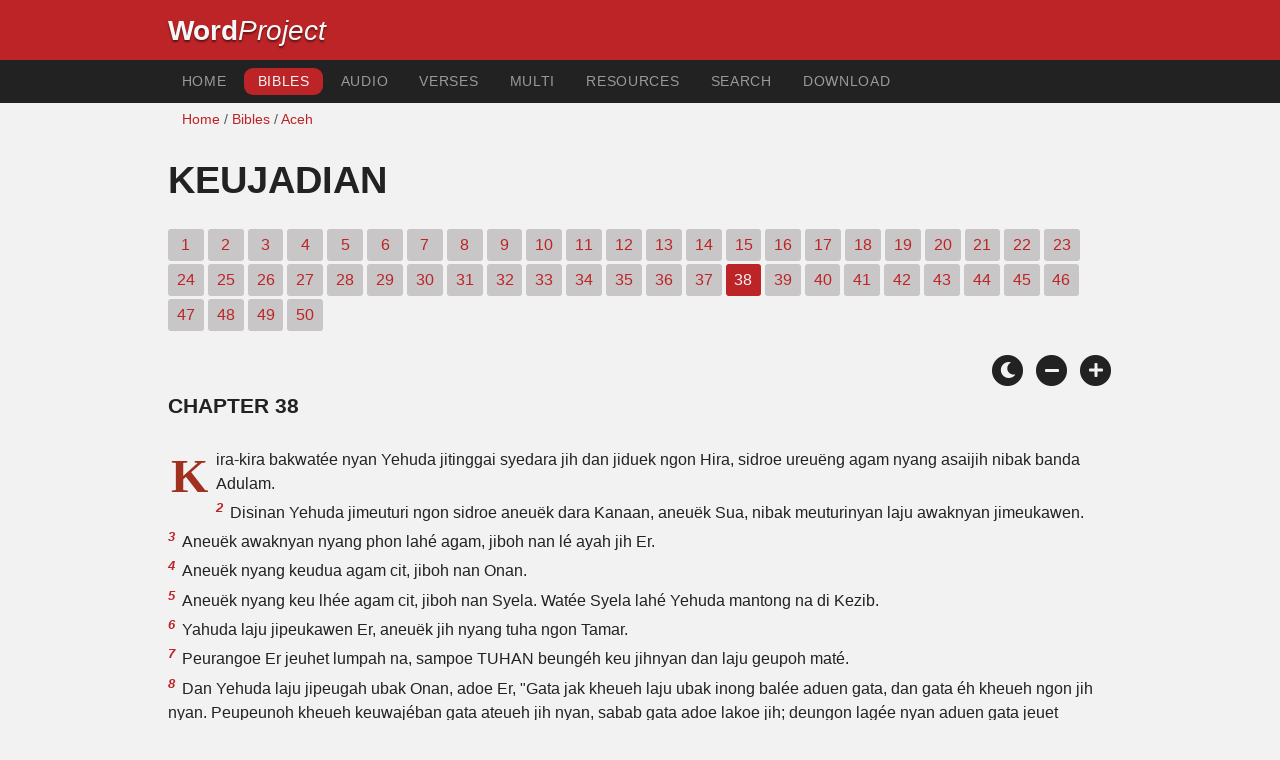

--- FILE ---
content_type: text/html; charset=utf-8
request_url: https://wordproject.org/bibles/ace/01/38.htm
body_size: 5902
content:
<!doctype html>
<html lang="ace" color-mode="light">
<head>
<meta http-equiv="Content-Type" content="text/html; charset=UTF-8" />
<title>Keujadian - Aceh Bible - Old Testament / The Book of Genesis, Chapter 38</title>
<meta name="description" content="Keujadian, chapter 38 of the Aceh Bible - with audio narration" />
<meta name="keywords" content="Audio, Bible, Holy, Old testament, New testament, scriptures,  salvation, faith, heaven, hell, God, Jesus" />
<!-- Mobile viewport optimisation -->
<link rel="shortcut icon" href="../../../favicon.ico?v=2" type="image/x-icon" />
<link href="../../../apple-touch-icon.png" rel="apple-touch-icon" />
<meta name="viewport" content="width=device-width, initial-scale=1.0" />
<!-- CSS -->
    <link rel="prefetch" href="../../_new_assets/webfonts/Cabin.ttf">
    <link rel="stylesheet" type="text/css" href="../../_new_assets/css/css_index.css" />
    <!-- End CSS -->
    <!-- Scripts -->
    <script type="text/javascript" src="../../_new_assets/js/jquery-1.9.1.min.js"></script>
    <script type="text/javascript" src="../../_new_assets/js/jquery.dropotron.min.js"></script>
    <script type="text/javascript" src="../../_new_assets/js/skel.min.js"></script>
    <script type="text/javascript" src="../../_new_assets/js/skel-viewport.min.js"></script>
    <script type="text/javascript" src="../../_new_assets/js/util.js"></script>
    <script type="text/javascript" src="../../_new_assets/js/main.js"></script>
    <script type="text/javascript" src="../../_new_assets/js/displayoptions.js" defer></script>
    <!-- End Scripts -->
    <!-- Additional Scripts -->
    <script type="text/javascript" src="../../_new_assets/js/soundmanager2.js"></script>
    <script type="text/javascript" src="../../_new_assets/js/jquery.waypoints.js"></script>
    <script type="text/javascript" src="../../_new_assets/js/bar-ui.js"></script>
    <script type="text/javascript" src="../../_new_assets/js/sticky.js" defer></script>
    <script type="text/javascript" src="../../_new_assets/js/script.js" defer></script>
    <!-- End Additional Scripts -->
<!-- google analytics -->
<!-- Google tag (gtag.js) -->
<script async src="https://www.googletagmanager.com/gtag/js?id=G-F4EKTRQ54P"></script>
<script>
  window.dataLayer = window.dataLayer || [];
  function gtag(){dataLayer.push(arguments);}
  gtag('js', new Date());

  gtag('config', 'G-F4EKTRQ54P');
</script>
<!--[if lt IE 9]>
<script src="http://html5shim.googlecode.com/svn/trunk/html5.js"></script>
<![endif]-->
<!--email-->
 <script>
        function emailCurrentPage(){
            window.location.href="mailto:?subject="+document.title+"&body="+escape(window.location.href);
        }
    </script>
<!--/email-->
<style>
	#textBody > 
		p:first-letter {
			float: left;
			font-size:  300%;
			<!--padding: 10px 20 10 40px;-->
			margin-right: 9px;
			color:#a23021; 
			line-height:100%; 
			padding:4px 8px 0 3px;
			font-family: Georgia;
		}
	</style>		
</head>
<body>
<header class="ym-noprint">
<div id="mytop" class="ym-wrapper">
<div class="ym-wbox">
<span class="wp"><strong><a class="wplink" href="../../../index.htm" target="_top">Word</a></strong><a class="wplink" href="../../../index.htm" target="_top"><em>Project</em></a> </span>
</div>
</div>
</header>
<!--lang nav-->
<nav id="nav">
<div class="ym-wrapper">
<div class="ym-hlist">
<ul>
<li><a title="Home" href="../../../index.htm" target="_top">Home</a></li>
<li><a class="selected" title="Bibles" href="../../../bibles/index.htm" target="_self">Bibles</a></li>
<li><a title="Playlist of Bible Book(s)" href="../../../bibles/audio/index.htm" target="_top">Audio</a></li>
<li><a title="Selected Bible Verses" href="../../../bibles/verses/acehnese/index.htm" target="_top">Verses</a></li>
<li><a title="Parallel Bibles" href="../../../bibles/parallel/index.htm#img" target="_top">Multi</a></li>
<li><a title="Resourcces" href="../../../bibles/resources/index.htm" target="_top">Resources</a></li>
<li><a title="Search" href="../../../bibles/ace/search.html" target="_top">Search</a></li>
<li><a title="Download this Bible [language]" href="../../../download/bibles/index.htm" target="_top">Download</a></li>
</ul>
</div>
</div>
</nav>
<div class="ym-wrapper ym-noprint">
<div class="ym-wbox">

<div class=" ym-grid">
<div class="ym-g62 ym-gl breadCrumbs"><a title="Home" href="../../../index.htm" target="_top">Home</a> / <a title="Bibles" href="../../index.htm" target="_self">Bibles</a> /  <a href="../index.htm" target="_self">Aceh</a></div>
</div>
</div>
</div>
<div id="main" class="ym-clearfix" role="main">
<div class="ym-wrapper">
<div class="ym-wbox">
<!--div class="textOptions"-->
<div class="textHeader">
<h1>Keujadian</h1>
<p class="ym-noprint">
 <a href="1.htm#0" class="chap">1</a> 
<a href="2.htm#0" class="chap">2</a> 
<a href="3.htm#0" class="chap">3</a> 
<a href="4.htm#0" class="chap">4</a> 
<a href="5.htm#0" class="chap">5</a> 
<a href="6.htm#0" class="chap">6</a> 
<a href="7.htm#0" class="chap">7</a> 
<a href="8.htm#0" class="chap">8</a> 
<a href="9.htm#0" class="chap">9</a> 
<a href="10.htm#0" class="chap">10</a> 
<a href="11.htm#0" class="chap">11</a> 
<a href="12.htm#0" class="chap">12</a> 
<a href="13.htm#0" class="chap">13</a> 
<a href="14.htm#0" class="chap">14</a> 
<a href="15.htm#0" class="chap">15</a> 
<a href="16.htm#0" class="chap">16</a> 
<a href="17.htm#0" class="chap">17</a> 
<a href="18.htm#0" class="chap">18</a> 
<a href="19.htm#0" class="chap">19</a> 
<a href="20.htm#0" class="chap">20</a> 
<a href="21.htm#0" class="chap">21</a> 
<a href="22.htm#0" class="chap">22</a> 
<a href="23.htm#0" class="chap">23</a> 
<a href="24.htm#0" class="chap">24</a> 
<a href="25.htm#0" class="chap">25</a> 
<a href="26.htm#0" class="chap">26</a> 
<a href="27.htm#0" class="chap">27</a> 
<a href="28.htm#0" class="chap">28</a> 
<a href="29.htm#0" class="chap">29</a> 
<a href="30.htm#0" class="chap">30</a> 
<a href="31.htm#0" class="chap">31</a> 
<a href="32.htm#0" class="chap">32</a> 
<a href="33.htm#0" class="chap">33</a> 
<a href="34.htm#0" class="chap">34</a> 
<a href="35.htm#0" class="chap">35</a> 
<a href="36.htm#0" class="chap">36</a> 
<a href="37.htm#0" class="chap">37</a>
<span class="chapread">38</span>
<a href="39.htm#0" class="chap">39</a> 
<a href="40.htm#0" class="chap">40</a> 
<a href="41.htm#0" class="chap">41</a> 
<a href="42.htm#0" class="chap">42</a> 
<a href="43.htm#0" class="chap">43</a> 
<a href="44.htm#0" class="chap">44</a> 
<a href="45.htm#0" class="chap">45</a> 
<a href="46.htm#0" class="chap">46</a> 
<a href="47.htm#0" class="chap">47</a> 
<a href="48.htm#0" class="chap">48</a> 
<a href="49.htm#0" class="chap">49</a> 
<a href="50.htm#0" class="chap">50</a> 
</p>
</div>
<!--end of chapters-->
<!--Nav left right-->
<div id="fadeout" class="fadeout">
                    <a class="bible-nav-button nav-right chapter-nav right-1" href="39.htm#0" title="Chapter 39" data-vars-event-category="Bible Chapter" data-vars-event-action="Next"
                        data-vars-event-label="nextChapter"><i class="fas fa-chevron-right"></i></a>

<a class="bible-nav-button nav-left chapter-nav left-1" href="37.htm#0" title="Chapter 37" data-vars-event-category="Bible Chapter" data-vars-event-action="Previous"  data-vars-event-label="previousChapter"><i
                            class="fas fa-chevron-left"></i></a>
                </div>
<!--/Nav left right-->
<div id="0" class="textAudio ym-noprint"><!-- no audio> 
<div class="sm2-bar-ui compact full-width flat">
<div class="bd sm2-main-controls">
<div class="sm2-inline-texture"></div>
<div class="sm2-inline-gradient"></div>
<div class="sm2-inline-element sm2-button-element">
<div class="sm2-button-bd">
<a href="#play" class="sm2-inline-button play-pause">Play / pause</a>
</div>
</div>
<div class="sm2-inline-element sm2-inline-status">
<div class="sm2-playlist">
<div class="sm2-playlist-target">
<!-- playlist <ul> + <li> markup will be injected here -->
<!-- if you want default / non-JS content, you can put that here. >
<noscript><p>JavaScript is required.</p></noscript>
</div>
</div>
<div class="sm2-progress">
<div class="sm2-row">
<div class="sm2-inline-time">0:00</div>
<div class="sm2-progress-bd">
<div class="sm2-progress-track">
<div class="sm2-progress-bar"></div>
<div class="sm2-progress-ball"><div class="icon-overlay"></div></div>
</div>
</div>
<div class="sm2-inline-duration">0:00</div>
</div>
</div>
</div>
<div class="sm2-inline-element sm2-button-element sm2-volume">
<div class="sm2-button-bd">
<span class="sm2-inline-button sm2-volume-control volume-shade"></span>
<a href="#volume" class="sm2-inline-button sm2-volume-control">volume</a>
</div>
</div>
<div class="sm2-inline-element sm2-button-element">
<div class="sm2-button-bd">
<a href="http://wpaorg.wordproject.com/bibles/app/audio/lang#1/book##/38.mp3" target="_blank" title="Right Click and select Save As to Download" class="sm2-inline-button download sm2-exclude"></a>
</div>
</div>
</div>
<div class="bd sm2-playlist-drawer sm2-element">
<div class="sm2-inline-texture">
<div class="sm2-box-shadow"></div>
</div>
<!-- playlist content is mirrored here >
<div class="sm2-playlist-wrapper">
<ul class="sm2-playlist-bd">
<li><a href="http://wpaorg.wordproject.com/bibles/app/audio/lang#1/book##/38.mp3">Audio of Keujadian - Chapter 8 </a></li>
</ul>
</div>
</div>
</div-->
</div> <!--end audio-->
<!-- Display Options -->
            <div class="ym-noprint shareright">
                <span class="fa-stack color-mode__btn light--hidden"> <a title="Light mode"> <i
                            class="fas fa-circle fa-stack-2x"></i> <i class="fas fa-sun fa-stack-1x"></i> </a> </span>
                <span class="fa-stack color-mode__btn dark--hidden"> <a title="Dark mode"> <i
                            class="fas fa-circle fa-stack-2x"></i> <i class="fas fa-moon fa-stack-1x"></i> </a> </span>
                <span class="fa-stack text-decrease"> <a title="Decrease font size"> <i
                            class="fas fa-circle fa-stack-2x"></i> <i class="fas fa-minus fa-stack-1x"></i> </a> </span>
                <span class="fa-stack text-increase"> <a title="Increase font size"> <i
                            class="fas fa-circle fa-stack-2x"></i> <i class="fas fa-plus fa-stack-1x"></i> </a> </span>
            </div>
            <!-- End of Display Options  -->
<div class="textOptions">
<div class="textBody" id="textBody">
<h3>Chapter 38</h3>
<!--... the Word of God:--><span class="dimver">
 </span>
<p><!--span class="verse" id="1">1 </span-->Kira-kira bakwatée nyan Yehuda jitinggai syedara jih dan jiduek ngon Hira, sidroe ureuëng agam nyang asaijih nibak banda Adulam. 
<br /><span class="verse" id="2">2 </span>Disinan Yehuda jimeuturi ngon sidroe aneuëk dara Kanaan, aneuëk Sua, nibak meuturinyan laju awaknyan jimeukawen. 
<br /><span class="verse" id="3">3 </span>Aneuëk awaknyan nyang phon lahé agam, jiboh nan lé ayah jih Er. 
<br /><span class="verse" id="4">4 </span>Aneuëk nyang keudua agam cit, jiboh nan Onan. 
<br /><span class="verse" id="5">5 </span>Aneuëk nyang keu lhée agam cit, jiboh nan Syela. Watée Syela lahé Yehuda mantong na di Kezib. 
<br /><span class="verse" id="6">6 </span>Yahuda laju jipeukawen Er, aneuëk jih nyang tuha ngon Tamar. 
<br /><span class="verse" id="7">7 </span>Peurangoe Er jeuhet lumpah na, sampoe TUHAN beungéh keu jihnyan dan laju geupoh maté. 
<br /><span class="verse" id="8">8 </span>Dan Yehuda laju jipeugah ubak Onan, adoe Er, "Gata jak kheueh laju ubak inong balée aduen gata, dan gata éh kheueh ngon jih nyan. Peupeunoh kheueh keuwajéban gata ateueh jih nyan, sabab gata adoe lakoe jih; deungon lagée nyan aduen gata jeuet jiteumé keuturonan." 
<br /><span class="verse" id="9">9 </span>Teuma Onan jiteupeue aneuëk-aneuëk jihnyan singoh hana jeuet jikuasa. Lé sababnyan, tieb-tieb jimeusibadan ngon balée aduen jih nyan, jipeubiyeu mantong ié mani jih rho uluwa mangat aduen jih hana jiteumé keuturonan. 
<br /><span class="verse" id="10">10 </span>Sabab buet nyang lagée nyan, TUHAN beungéh lumpah na, dan TUHAN laju geupoh maté Onan nyan. 
<br /><span class="verse" id="11">11 </span>Óh lheueh nyan jipeugah kheueh lé Yehuda ubak Tamar meulintée geuh nyan, "Jakwoe kheueh u rumoh ureuëng tuha gata dan tinggai kheueh disinan sibagoe inong balée sampoe aneuëk ulôn Syela rayeuk." Yehuda geupeugah lagée nyan sabab geutakot TUHAN teuma geupoh maté Syela, lagée nyang ka jirasa lé aduen-aduen jih. Dan jiwoe kheueh Tamar u rumoh ureuëng tuha jih. 
<br /><span class="verse" id="12">12 </span>Hana padub treb teuma óh lheueh nyan peurumoh Yehuda meuninggai donya. Óh ka seuleusoe masa meukabông, Yehuda laju geupakat Hira, rakan geuh nibak Adulam nyan, jijak ubak Timna, bak teumpat bubiri-bubiri jih teugunteng bulée. 
<br /><span class="verse" id="13">13 </span>Tamar meuteumé haba bahwa tuwan jih Yehuda geujak u Timna keu geujak gunteng bulée-bulée bubiri geuh. 
<br /><span class="verse" id="14">14 </span>Teuma lé Tamar nyan laju jigantoe peukayan inong balée nyang jingui nyang ka nyoe jigantoe ngon peukayan laén. Muka jih jitob ngon silubong, dan jiduek kheueh laju bak babah pintoe banda Enaim, nyang na bak rot jak u Timna. Tamar jiteupeue that bahwa Syela, aneuëk Yehuda nyang tulot, ka rayeuk, teuma jihnyan gohlom cit jipeukawen ngon aneuëk muda nyan. 
<br /><span class="verse" id="15">15 </span>Watée Yehuda geungieng ateueh Tamar, jipike inong nyan inong jeuhet, sabab muka jih teuseulubong. 
<br /><span class="verse" id="16">16 </span>Dan Yehuda laju jipeurab bak inong nyang na bak binéh rot nyan dan laju jipeugah, "Padub nyang gata lakée?" Yehuda nyan hana jiteupeue bahwa inong nyan na kheueh meulintée geuh keudroe. Jaweueb lé Tamar, "Teuseurah bak Droeneueh." 
<br /><span class="verse" id="17">17 </span>Yehuda jipeugah lom, "Ulôn teuma lôn bri ubak gata saboh kaméng muda." Jaweueb Tamar, "Jeuet, asai na jaminan, sampoe Droeneueh neukirém kaméng nyan keu ulôn." 
<br /><span class="verse" id="18">18 </span>"Jaminan peue?" Seuôt Yehuda. Jaweueb Tamar, "Neujok bak ulôn cab Droeneueh ngon taloe jih meunan cit tungkat nyang na bak Droeneueh nyan." Yehuda laju jijok barang-barang nyang jilakée nyan ubak inong nyan, dan laju awaknyan meusibadan, dan Tamar laju mume. 
<br /><span class="verse" id="19">19 </span>Tamar laju jiwoe urumoh dan jipeuhah laju ija ngon tob muka jih, dan laju jingui peukayan inong balée lagée nyang ka-ka. 
<br /><span class="verse" id="20">20 </span>Hana padub treb teuma óh lheueh nyan Yehuda laju geuyuejak Hira, rakan jihnyan keu jijak intat kaméng nyan dan jilakée lom barang-barang nyang ka jikeubah sibagoe jaminan, teuma Hira hana meurumpok ngon inong nyan. 
<br /><span class="verse" id="21">21 </span>Hira laju jiteumanyong ubak ureuëng-ureuëng nyang na di Enaim, "Hoka jijak inong jeuhet nyang kanyoe jih na jiduek bak binéh rot nyoe?" "Hántom na inong jeuhet disinoe," jaweueb awaknyan. 
<br /><span class="verse" id="22">22 </span>Dan jiwoe kheueh Hira ubak Yehuda sira jipeugah, "Ulôn hana meurumpok ngon inong jeuhet nyan. Meunurot nyang jipeugah lé ureuëng-ureuëng nyang na disinan hántom na inong jeuhet disinan." 
<br /><span class="verse" id="23">23 </span>Jipeugah lé Yehuda, "Bah kheueh barang-barang ulôn nyan bak jih, asai geutanyoe hana meuteumé malée. Ulôn ka lôn useuha keuneuk bayeue jih nyan, teuma gata hana meuteumé gata mita pat inong nyan." 
<br /><span class="verse" id="24">24 </span>Kira-kira na lhée buleuen teuma óh lheueh nyan, Yehuda meuteumé haba bahwa meulintée jih Tamar ka jeuet keu inong jeuhet dan ka mume. Laju Yehuda jipeurintah, "Cok inong nyan dan jaktot laju lam apui sampoe maté!" 
<br /><span class="verse" id="25">25 </span>Teungoh Tamar jiba uluwa, laju jikirém haba keu yah tuwan jih, "Ulôn ka jipeuraya pruet lé ureuëng nyang po barang-barang nyoe. Peureksa kheueh atra soe cab taloe dan tungkat nyoe." 
<br /><span class="verse" id="26">26 </span>Yehuda jituri barang-barang nyan dan laju jipeugah, "Inong nyan hana meusalah. Ulôn hana lôn peupeunoh keuwajéban ulôn ubak jih nyan; sibeuna jih ulôn peukawen aneuëk ulôn Syela ngon jih nyan." Dan phon saát nyan Yehuda hántom na le jimeusibadan ngon Tamar. 
<br /><span class="verse" id="27">27 </span>Óh ka trok watée jih Tamar jimeu aneuëk, teunyata jihnyan jipeulahé aneuëk keumbeue. 
<br /><span class="verse" id="28">28 </span>Teungoh aneuëk nyan jipeuteubiet lam pruet jih, sidroe aneuëk jih nyan laju jisunyueng jaroe jih uluwa, dan lé ma bidan laju jimat jaroe nyan dan ji-ikat ngon beuneueng mirah. Laju jikheun, "Aneuëk nyoe lahé leubeh awai." 
<br /><span class="verse" id="29">29 </span>Rupa jih aneuëk manyak nyan jitarek jaroe jih keula-i, dan aneuëk manyak nyang sidroe teuk lahé leubeh ilée. Óh lheueh nyan laju jipeugah lé bidan nyan, "Meunan kheueh cara gata tapeusak uluwa!" Dan aneuëk nyang lahé leubeh awainyan laju jiboh nan Peres. 
<br /><span class="verse" id="30">30 </span>Óh lheueh nyan barô kheueh lahé adoe jih nyang jaroe jih ka teuikat ngon beuneueng mirah bunoe. Dan aneuëk nyang keudua nyan jiboh nan Zerah.</p> <!--... sharper than any twoedged sword... -->
</div> <!-- /textBody -->
</div><!-- /textOptions -->
</div><!-- /ym-wbox end -->
</div><!-- /ym-wrapper end -->
</div><!-- /main -->
  <div class="ym-wrapper">
    <div class="ym-wbox">
      <div class="shareright ym-noprint spacingdiv">
        <span class="fa-stack"> <a title="Click to print this page" href="javascript:window.print()"> <i
              class="fas fa-circle fa-stack-2x"></i> <i class="fas fa-print fa-stack-1x"></i> </a> </span>
        <span class="fa-stack"> <a title="Click to share this page via email" href="javascript:emailCurrentPage()"> <i
              class="fas fa-circle fa-stack-2x"></i> <i class="fas fa-envelope fa-stack-1x"></i> </a> </span>
        <span class="fa-stack"> <a title="Go to top of page" href="#mytop"> <i class="fas fa-circle fa-stack-2x"></i> <i
              class="fas fa-arrow-up fa-stack-1x"></i> </a> </span>
      </div>
    </div>
</div>
<p></p>
<p></p>
<p></p>
<footer>
<div class="ym-wrapper">
<div id="redborder" class="ym-wbox ym-noprint">
<p class="alignCenter">Wordproject® is a registered name of the <a href="https://www.abiblica.org/index.html" target="_top">International Biblical Association</a>, a non-profit organization registered in Macau, China.	</p>
<p class="alignCenter"><a href="../../../contact/new/index.htm" target="_top">Contact</a> | <a href="../../../contact/new/disclaim.htm" target="_top">Disclaimer</a> | 
<a href="../../../contact/new/state.htm" target="_top">Statement of Faith</a> | 
<a href="../../../contact/new/mstate.htm" target="_top">Mission</a> | 
<a href="../../../contact/new/copyrights.htm" target="_top">Copyrights</a>
                </p>
            
            </div>
        </div>
    </footer>
<script defer src="https://static.cloudflareinsights.com/beacon.min.js/vcd15cbe7772f49c399c6a5babf22c1241717689176015" integrity="sha512-ZpsOmlRQV6y907TI0dKBHq9Md29nnaEIPlkf84rnaERnq6zvWvPUqr2ft8M1aS28oN72PdrCzSjY4U6VaAw1EQ==" data-cf-beacon='{"version":"2024.11.0","token":"c819a5c307f74a31accf1a77c1c6a280","server_timing":{"name":{"cfCacheStatus":true,"cfEdge":true,"cfExtPri":true,"cfL4":true,"cfOrigin":true,"cfSpeedBrain":true},"location_startswith":null}}' crossorigin="anonymous"></script>
</body>
</html>
